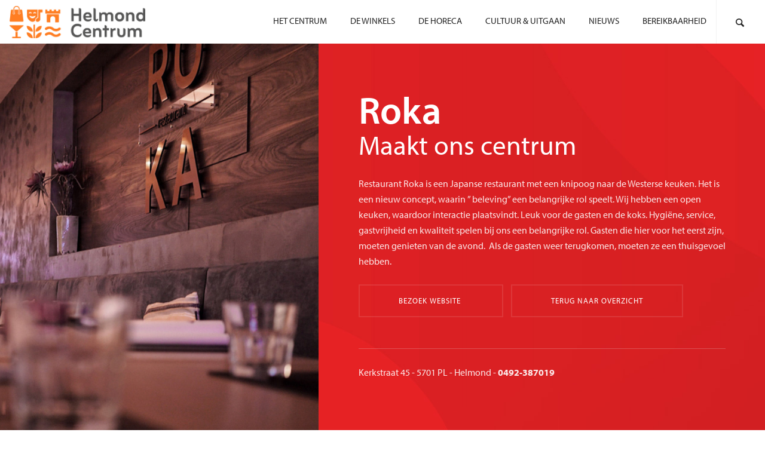

--- FILE ---
content_type: text/html; charset=UTF-8
request_url: https://www.helmondcentrum.nl/locaties/roka/
body_size: 9889
content:
<!doctype html>
<html lang="nl-NL">

<head>
	<meta charset="UTF-8">
	<meta name="viewport" content="width=device-width, initial-scale=1.0">
	<link rel="pingback" href="https://www.helmondcentrum.nl/xmlrpc.php" />
  <!-- typekit -->
<script>
  (function(d) {
    var config = {
      kitId: 'cib7zyx',
      scriptTimeout: 0,
      async: false
    },
    h=d.documentElement,t=setTimeout(function(){h.className=h.className.replace(/\bwf-loading\b/g,"")+" wf-inactive";},config.scriptTimeout),tk=d.createElement("script"),f=false,s=d.getElementsByTagName("script")[0],a;h.className+=" wf-loading";tk.src='https://use.typekit.net/'+config.kitId+'.js';tk.async=true;tk.onload=tk.onreadystatechange=function(){a=this.readyState;if(f||a&&a!="complete"&&a!="loaded")return;f=true;clearTimeout(t);try{Typekit.load(config)}catch(e){}};s.parentNode.insertBefore(tk,s)
  })(document);
</script>

<style type="text/css">.tk-cubano {font-family: "cubano",sans-serif;} </style>


  

	<meta name='robots' content='index, follow, max-image-preview:large, max-snippet:-1, max-video-preview:-1' />

	<!-- This site is optimized with the Yoast SEO plugin v26.6 - https://yoast.com/wordpress/plugins/seo/ -->
	<title>Roka - Helmond Centrum</title>
	<meta name="description" content="Restaurant Roka is een Japanse restaurant met een knipoog naar de Westerse keuken. Het is een nieuw concept, waarin ” beleving” een belangrijke rol speelt. Wij hebben een open keuken, waardoor interactie plaatsvindt. Leuk voor de gasten en de koks. Hygiëne, service, gastvrijheid en kwaliteit spelen bij ons een belangrijke rol. Gasten die hier voor het eerst zijn, moeten genieten van de avond.  Als de gasten weer terugkomen, moeten ze een thuisgevoel hebben." />
	<link rel="canonical" href="https://www.helmondcentrum.nl/locaties/roka/" />
	<meta property="og:locale" content="nl_NL" />
	<meta property="og:type" content="article" />
	<meta property="og:title" content="Roka - Helmond Centrum" />
	<meta property="og:description" content="Restaurant Roka is een Japanse restaurant met een knipoog naar de Westerse keuken. Het is een nieuw concept, waarin ” beleving” een belangrijke rol speelt. Wij hebben een open keuken, waardoor interactie plaatsvindt. Leuk voor de gasten en de koks. Hygiëne, service, gastvrijheid en kwaliteit spelen bij ons een belangrijke rol. Gasten die hier voor het eerst zijn, moeten genieten van de avond.  Als de gasten weer terugkomen, moeten ze een thuisgevoel hebben." />
	<meta property="og:url" content="https://www.helmondcentrum.nl/locaties/roka/" />
	<meta property="og:site_name" content="Helmond Centrum" />
	<meta property="article:publisher" content="https://www.facebook.com/CentrumHelmond/" />
	<meta property="article:modified_time" content="2017-03-22T16:14:47+00:00" />
	<meta name="twitter:card" content="summary_large_image" />
	<meta name="twitter:site" content="@CentrumHelmond" />
	<script type="application/ld+json" class="yoast-schema-graph">{"@context":"https://schema.org","@graph":[{"@type":"WebPage","@id":"https://www.helmondcentrum.nl/locaties/roka/","url":"https://www.helmondcentrum.nl/locaties/roka/","name":"Roka - Helmond Centrum","isPartOf":{"@id":"https://www.helmondcentrum.nl/#website"},"datePublished":"2017-01-11T15:22:47+00:00","dateModified":"2017-03-22T16:14:47+00:00","description":"Restaurant Roka is een Japanse restaurant met een knipoog naar de Westerse keuken. Het is een nieuw concept, waarin ” beleving” een belangrijke rol speelt. Wij hebben een open keuken, waardoor interactie plaatsvindt. Leuk voor de gasten en de koks. Hygiëne, service, gastvrijheid en kwaliteit spelen bij ons een belangrijke rol. Gasten die hier voor het eerst zijn, moeten genieten van de avond.  Als de gasten weer terugkomen, moeten ze een thuisgevoel hebben.","breadcrumb":{"@id":"https://www.helmondcentrum.nl/locaties/roka/#breadcrumb"},"inLanguage":"nl-NL","potentialAction":[{"@type":"ReadAction","target":["https://www.helmondcentrum.nl/locaties/roka/"]}]},{"@type":"BreadcrumbList","@id":"https://www.helmondcentrum.nl/locaties/roka/#breadcrumb","itemListElement":[{"@type":"ListItem","position":1,"name":"Home","item":"https://www.helmondcentrum.nl/"},{"@type":"ListItem","position":2,"name":"Locaties","item":"https://www.helmondcentrum.nl/locaties/"},{"@type":"ListItem","position":3,"name":"Roka"}]},{"@type":"WebSite","@id":"https://www.helmondcentrum.nl/#website","url":"https://www.helmondcentrum.nl/","name":"Helmond Centrum","description":"Winkelen - Horeca - Cultuur &amp; Uitgaan","publisher":{"@id":"https://www.helmondcentrum.nl/#organization"},"potentialAction":[{"@type":"SearchAction","target":{"@type":"EntryPoint","urlTemplate":"https://www.helmondcentrum.nl/?s={search_term_string}"},"query-input":{"@type":"PropertyValueSpecification","valueRequired":true,"valueName":"search_term_string"}}],"inLanguage":"nl-NL"},{"@type":"Organization","@id":"https://www.helmondcentrum.nl/#organization","name":"Helmond Centrum","url":"https://www.helmondcentrum.nl/","logo":{"@type":"ImageObject","inLanguage":"nl-NL","@id":"https://www.helmondcentrum.nl/#/schema/logo/image/","url":"https://www.helmondcentrum.nl/wp-content/uploads/2017/03/logo-helmond-centrum_new-1.png","contentUrl":"https://www.helmondcentrum.nl/wp-content/uploads/2017/03/logo-helmond-centrum_new-1.png","width":1100,"height":398,"caption":"Helmond Centrum"},"image":{"@id":"https://www.helmondcentrum.nl/#/schema/logo/image/"},"sameAs":["https://www.facebook.com/CentrumHelmond/","https://x.com/CentrumHelmond"]}]}</script>
	<!-- / Yoast SEO plugin. -->


<link rel='dns-prefetch' href='//maps.googleapis.com' />
<link rel='dns-prefetch' href='//fonts.googleapis.com' />
<link rel="alternate" type="application/rss+xml" title="Helmond Centrum &raquo; feed" href="https://www.helmondcentrum.nl/feed/" />
<link rel="alternate" type="application/rss+xml" title="Helmond Centrum &raquo; reacties feed" href="https://www.helmondcentrum.nl/comments/feed/" />
<link rel="alternate" type="application/rss+xml" title="Helmond Centrum &raquo; Roka reacties feed" href="https://www.helmondcentrum.nl/locaties/roka/feed/" />
<link rel="alternate" title="oEmbed (JSON)" type="application/json+oembed" href="https://www.helmondcentrum.nl/wp-json/oembed/1.0/embed?url=https%3A%2F%2Fwww.helmondcentrum.nl%2Flocaties%2Froka%2F" />
<link rel="alternate" title="oEmbed (XML)" type="text/xml+oembed" href="https://www.helmondcentrum.nl/wp-json/oembed/1.0/embed?url=https%3A%2F%2Fwww.helmondcentrum.nl%2Flocaties%2Froka%2F&#038;format=xml" />
<style id='wp-img-auto-sizes-contain-inline-css' type='text/css'>
img:is([sizes=auto i],[sizes^="auto," i]){contain-intrinsic-size:3000px 1500px}
/*# sourceURL=wp-img-auto-sizes-contain-inline-css */
</style>

<link rel='stylesheet' id='wp-block-library-css' href='https://www.helmondcentrum.nl/wp-includes/css/dist/block-library/style.min.css?ver=6.9' type='text/css' media='all' />
<style id='global-styles-inline-css' type='text/css'>
:root{--wp--preset--aspect-ratio--square: 1;--wp--preset--aspect-ratio--4-3: 4/3;--wp--preset--aspect-ratio--3-4: 3/4;--wp--preset--aspect-ratio--3-2: 3/2;--wp--preset--aspect-ratio--2-3: 2/3;--wp--preset--aspect-ratio--16-9: 16/9;--wp--preset--aspect-ratio--9-16: 9/16;--wp--preset--color--black: #000000;--wp--preset--color--cyan-bluish-gray: #abb8c3;--wp--preset--color--white: #ffffff;--wp--preset--color--pale-pink: #f78da7;--wp--preset--color--vivid-red: #cf2e2e;--wp--preset--color--luminous-vivid-orange: #ff6900;--wp--preset--color--luminous-vivid-amber: #fcb900;--wp--preset--color--light-green-cyan: #7bdcb5;--wp--preset--color--vivid-green-cyan: #00d084;--wp--preset--color--pale-cyan-blue: #8ed1fc;--wp--preset--color--vivid-cyan-blue: #0693e3;--wp--preset--color--vivid-purple: #9b51e0;--wp--preset--gradient--vivid-cyan-blue-to-vivid-purple: linear-gradient(135deg,rgb(6,147,227) 0%,rgb(155,81,224) 100%);--wp--preset--gradient--light-green-cyan-to-vivid-green-cyan: linear-gradient(135deg,rgb(122,220,180) 0%,rgb(0,208,130) 100%);--wp--preset--gradient--luminous-vivid-amber-to-luminous-vivid-orange: linear-gradient(135deg,rgb(252,185,0) 0%,rgb(255,105,0) 100%);--wp--preset--gradient--luminous-vivid-orange-to-vivid-red: linear-gradient(135deg,rgb(255,105,0) 0%,rgb(207,46,46) 100%);--wp--preset--gradient--very-light-gray-to-cyan-bluish-gray: linear-gradient(135deg,rgb(238,238,238) 0%,rgb(169,184,195) 100%);--wp--preset--gradient--cool-to-warm-spectrum: linear-gradient(135deg,rgb(74,234,220) 0%,rgb(151,120,209) 20%,rgb(207,42,186) 40%,rgb(238,44,130) 60%,rgb(251,105,98) 80%,rgb(254,248,76) 100%);--wp--preset--gradient--blush-light-purple: linear-gradient(135deg,rgb(255,206,236) 0%,rgb(152,150,240) 100%);--wp--preset--gradient--blush-bordeaux: linear-gradient(135deg,rgb(254,205,165) 0%,rgb(254,45,45) 50%,rgb(107,0,62) 100%);--wp--preset--gradient--luminous-dusk: linear-gradient(135deg,rgb(255,203,112) 0%,rgb(199,81,192) 50%,rgb(65,88,208) 100%);--wp--preset--gradient--pale-ocean: linear-gradient(135deg,rgb(255,245,203) 0%,rgb(182,227,212) 50%,rgb(51,167,181) 100%);--wp--preset--gradient--electric-grass: linear-gradient(135deg,rgb(202,248,128) 0%,rgb(113,206,126) 100%);--wp--preset--gradient--midnight: linear-gradient(135deg,rgb(2,3,129) 0%,rgb(40,116,252) 100%);--wp--preset--font-size--small: 13px;--wp--preset--font-size--medium: 20px;--wp--preset--font-size--large: 36px;--wp--preset--font-size--x-large: 42px;--wp--preset--spacing--20: 0.44rem;--wp--preset--spacing--30: 0.67rem;--wp--preset--spacing--40: 1rem;--wp--preset--spacing--50: 1.5rem;--wp--preset--spacing--60: 2.25rem;--wp--preset--spacing--70: 3.38rem;--wp--preset--spacing--80: 5.06rem;--wp--preset--shadow--natural: 6px 6px 9px rgba(0, 0, 0, 0.2);--wp--preset--shadow--deep: 12px 12px 50px rgba(0, 0, 0, 0.4);--wp--preset--shadow--sharp: 6px 6px 0px rgba(0, 0, 0, 0.2);--wp--preset--shadow--outlined: 6px 6px 0px -3px rgb(255, 255, 255), 6px 6px rgb(0, 0, 0);--wp--preset--shadow--crisp: 6px 6px 0px rgb(0, 0, 0);}:where(.is-layout-flex){gap: 0.5em;}:where(.is-layout-grid){gap: 0.5em;}body .is-layout-flex{display: flex;}.is-layout-flex{flex-wrap: wrap;align-items: center;}.is-layout-flex > :is(*, div){margin: 0;}body .is-layout-grid{display: grid;}.is-layout-grid > :is(*, div){margin: 0;}:where(.wp-block-columns.is-layout-flex){gap: 2em;}:where(.wp-block-columns.is-layout-grid){gap: 2em;}:where(.wp-block-post-template.is-layout-flex){gap: 1.25em;}:where(.wp-block-post-template.is-layout-grid){gap: 1.25em;}.has-black-color{color: var(--wp--preset--color--black) !important;}.has-cyan-bluish-gray-color{color: var(--wp--preset--color--cyan-bluish-gray) !important;}.has-white-color{color: var(--wp--preset--color--white) !important;}.has-pale-pink-color{color: var(--wp--preset--color--pale-pink) !important;}.has-vivid-red-color{color: var(--wp--preset--color--vivid-red) !important;}.has-luminous-vivid-orange-color{color: var(--wp--preset--color--luminous-vivid-orange) !important;}.has-luminous-vivid-amber-color{color: var(--wp--preset--color--luminous-vivid-amber) !important;}.has-light-green-cyan-color{color: var(--wp--preset--color--light-green-cyan) !important;}.has-vivid-green-cyan-color{color: var(--wp--preset--color--vivid-green-cyan) !important;}.has-pale-cyan-blue-color{color: var(--wp--preset--color--pale-cyan-blue) !important;}.has-vivid-cyan-blue-color{color: var(--wp--preset--color--vivid-cyan-blue) !important;}.has-vivid-purple-color{color: var(--wp--preset--color--vivid-purple) !important;}.has-black-background-color{background-color: var(--wp--preset--color--black) !important;}.has-cyan-bluish-gray-background-color{background-color: var(--wp--preset--color--cyan-bluish-gray) !important;}.has-white-background-color{background-color: var(--wp--preset--color--white) !important;}.has-pale-pink-background-color{background-color: var(--wp--preset--color--pale-pink) !important;}.has-vivid-red-background-color{background-color: var(--wp--preset--color--vivid-red) !important;}.has-luminous-vivid-orange-background-color{background-color: var(--wp--preset--color--luminous-vivid-orange) !important;}.has-luminous-vivid-amber-background-color{background-color: var(--wp--preset--color--luminous-vivid-amber) !important;}.has-light-green-cyan-background-color{background-color: var(--wp--preset--color--light-green-cyan) !important;}.has-vivid-green-cyan-background-color{background-color: var(--wp--preset--color--vivid-green-cyan) !important;}.has-pale-cyan-blue-background-color{background-color: var(--wp--preset--color--pale-cyan-blue) !important;}.has-vivid-cyan-blue-background-color{background-color: var(--wp--preset--color--vivid-cyan-blue) !important;}.has-vivid-purple-background-color{background-color: var(--wp--preset--color--vivid-purple) !important;}.has-black-border-color{border-color: var(--wp--preset--color--black) !important;}.has-cyan-bluish-gray-border-color{border-color: var(--wp--preset--color--cyan-bluish-gray) !important;}.has-white-border-color{border-color: var(--wp--preset--color--white) !important;}.has-pale-pink-border-color{border-color: var(--wp--preset--color--pale-pink) !important;}.has-vivid-red-border-color{border-color: var(--wp--preset--color--vivid-red) !important;}.has-luminous-vivid-orange-border-color{border-color: var(--wp--preset--color--luminous-vivid-orange) !important;}.has-luminous-vivid-amber-border-color{border-color: var(--wp--preset--color--luminous-vivid-amber) !important;}.has-light-green-cyan-border-color{border-color: var(--wp--preset--color--light-green-cyan) !important;}.has-vivid-green-cyan-border-color{border-color: var(--wp--preset--color--vivid-green-cyan) !important;}.has-pale-cyan-blue-border-color{border-color: var(--wp--preset--color--pale-cyan-blue) !important;}.has-vivid-cyan-blue-border-color{border-color: var(--wp--preset--color--vivid-cyan-blue) !important;}.has-vivid-purple-border-color{border-color: var(--wp--preset--color--vivid-purple) !important;}.has-vivid-cyan-blue-to-vivid-purple-gradient-background{background: var(--wp--preset--gradient--vivid-cyan-blue-to-vivid-purple) !important;}.has-light-green-cyan-to-vivid-green-cyan-gradient-background{background: var(--wp--preset--gradient--light-green-cyan-to-vivid-green-cyan) !important;}.has-luminous-vivid-amber-to-luminous-vivid-orange-gradient-background{background: var(--wp--preset--gradient--luminous-vivid-amber-to-luminous-vivid-orange) !important;}.has-luminous-vivid-orange-to-vivid-red-gradient-background{background: var(--wp--preset--gradient--luminous-vivid-orange-to-vivid-red) !important;}.has-very-light-gray-to-cyan-bluish-gray-gradient-background{background: var(--wp--preset--gradient--very-light-gray-to-cyan-bluish-gray) !important;}.has-cool-to-warm-spectrum-gradient-background{background: var(--wp--preset--gradient--cool-to-warm-spectrum) !important;}.has-blush-light-purple-gradient-background{background: var(--wp--preset--gradient--blush-light-purple) !important;}.has-blush-bordeaux-gradient-background{background: var(--wp--preset--gradient--blush-bordeaux) !important;}.has-luminous-dusk-gradient-background{background: var(--wp--preset--gradient--luminous-dusk) !important;}.has-pale-ocean-gradient-background{background: var(--wp--preset--gradient--pale-ocean) !important;}.has-electric-grass-gradient-background{background: var(--wp--preset--gradient--electric-grass) !important;}.has-midnight-gradient-background{background: var(--wp--preset--gradient--midnight) !important;}.has-small-font-size{font-size: var(--wp--preset--font-size--small) !important;}.has-medium-font-size{font-size: var(--wp--preset--font-size--medium) !important;}.has-large-font-size{font-size: var(--wp--preset--font-size--large) !important;}.has-x-large-font-size{font-size: var(--wp--preset--font-size--x-large) !important;}
/*# sourceURL=global-styles-inline-css */
</style>

<style id='classic-theme-styles-inline-css' type='text/css'>
/*! This file is auto-generated */
.wp-block-button__link{color:#fff;background-color:#32373c;border-radius:9999px;box-shadow:none;text-decoration:none;padding:calc(.667em + 2px) calc(1.333em + 2px);font-size:1.125em}.wp-block-file__button{background:#32373c;color:#fff;text-decoration:none}
/*# sourceURL=/wp-includes/css/classic-themes.min.css */
</style>
<link rel='stylesheet' id='contact-form-7-css' href='https://www.helmondcentrum.nl/wp-content/plugins/contact-form-7/includes/css/styles.css?ver=6.1.4' type='text/css' media='all' />
<link rel='stylesheet' id='ebor-google-font-css' href='//fonts.googleapis.com/css?family=Open+Sans%3A+400&#038;ver=1.0.0' type='text/css' media='all' />
<link rel='stylesheet' id='bootstrap-css' href='https://www.helmondcentrum.nl/wp-content/themes/helmondcentrum/style/css/bootstrap.css?ver=6.9' type='text/css' media='all' />
<link rel='stylesheet' id='ebor-fonts-css' href='https://www.helmondcentrum.nl/wp-content/themes/helmondcentrum/style/css/icons.css?ver=6.9' type='text/css' media='all' />
<link rel='stylesheet' id='ebor-plugins-css' href='https://www.helmondcentrum.nl/wp-content/themes/helmondcentrum/style/css/plugins.css?ver=6.9' type='text/css' media='all' />
<link rel='stylesheet' id='ebor-theme-styles-css' href='https://www.helmondcentrum.nl/wp-content/uploads/wp-less/helmondcentrum/style/css/theme-83483f8a28.css' type='text/css' media='all' />
<link rel='stylesheet' id='ebor-style-css' href='https://www.helmondcentrum.nl/wp-content/themes/helmond-centrum-child/style.css?ver=6.9' type='text/css' media='all' />
<style id='ebor-style-inline-css' type='text/css'>

				@media all and (min-width: 992px){
					.nav-float-right {
						float: right;
					}
					.nav-module:last-child {
						padding-right: 30px;
					}
				}
			
				@media all and (max-width: 1024px) {
				  .parallax > .background-image-holder,
				  .parallax .slides li > .background-image-holder {
				    top: 0 !important;
				    transform: none !important;
				    -webkit-transform: none !important;
				    height: 100%;
				  }
				}
			
/*# sourceURL=ebor-style-inline-css */
</style>
<script type="text/javascript" src="https://www.helmondcentrum.nl/wp-includes/js/jquery/jquery.min.js?ver=3.7.1" id="jquery-core-js"></script>
<script type="text/javascript" src="https://www.helmondcentrum.nl/wp-includes/js/jquery/jquery-migrate.min.js?ver=3.4.1" id="jquery-migrate-js"></script>
<script type="text/javascript" src="https://www.helmondcentrum.nl/wp-content/themes/helmond-centrum-child/style/js/lazy-sizes/lazysizes.min.js?ver=1.1" id="my_lazysizes_script-js"></script>
<link rel="https://api.w.org/" href="https://www.helmondcentrum.nl/wp-json/" /><link rel="EditURI" type="application/rsd+xml" title="RSD" href="https://www.helmondcentrum.nl/xmlrpc.php?rsd" />
<meta name="generator" content="WordPress 6.9" />
<link rel='shortlink' href='https://www.helmondcentrum.nl/?p=2733' />
<style type="text/css">

		#adminmenu li a:focus div.wp-menu-image:before, #adminmenu li.opensub div.wp-menu-image:before, #adminmenu li:hover div.wp-menu-image:before{			color:#ffffff!important;		}		#wpadminbar #wp-admin-bar-wp-logo>.ab-item .ab-icon:before{		    content: url(https://www.helmondcentrum.nl/wp-content/mu-plugins/buro7-admin-color-schemes/favicon.png);		}		#wpadminbar .ab-top-menu>li.hover>.ab-item, #wpadminbar .ab-top-menu>li:hover>.ab-item, #wpadminbar .ab-top-menu>li>.ab-item:focus, #wpadminbar.nojq .quicklinks .ab-top-menu>li>.ab-item:focus{			color:#76d750!important;		}		#wpadminbar .quickliks .menupop ul li a:focus, #wpadminbar .quicklinks .menupop ul li a:focus strong, #wpadminbar .quicklinks .menupop ul li a:hover, #wpadminbar .quicklinks .menupop ul li a:hover strong, #wpadminbar .quicklinks .menupop.hover ul li a:focus, #wpadminbar .quicklinks .menupop.hover ul li a:hover, #wpadminbar li #adminbarsearch.adminbar-focused:before, #wpadminbar li .ab-item:focus:before, #wpadminbar li a:focus .ab-icon:before, #wpadminbar li.hover .ab-icon:before, #wpadminbar li.hover .ab-item:before, #wpadminbar li:hover #adminbarsearch:before, #wpadminbar li:hover .ab-icon:before, #wpadminbar li:hover .ab-item:before, #wpadminbar.nojs .quicklinks .menupop:hover ul li a:focus, #wpadminbar.nojs .quicklinks .menupop:hover ul li a:hover{			color:#76d750!important;		}		#wpadminbar>#wp-toolbar a:focus span.ab-label, #wpadminbar>#wp-toolbar li.hover span.ab-label, #wpadminbar>#wp-toolbar li:hover span.ab-label{			color:#76d750!important;		}	 .login .message{			border-left:4px solid #76d750!important;		}		.wp-core-ui .button-primary{			background:#76d750!important;			border:none!important;			border-radius:none!important;			-webkit-border-radius:0px!important;			box-shadow:none!important;			text-shadow: none!important;			-webkit-transition: all 0.2s ease-in-out;			-moz-transition: all 0.2s ease-in-out;			-o-transition: all 0.2s ease-in-out;			transition: all 0.2s ease-in-out;		}		.wp-core-ui .button-primary-disabled, .wp-core-ui .button-primary.disabled, .wp-core-ui .button-primary:disabled, .wp-core-ui .button-primary[disabled]{			background:#00a32a!important;			color:#76d750!important;		}		.wp-core-ui .button-primary.focus, .wp-core-ui .button-primary.hover, .wp-core-ui .button-primary:focus, .wp-core-ui .button-primary:hover{			background:#00a32a!important;		}		.login #backtoblog a:hover, .login #nav a:hover, .login h1 a:hover{			color:#76d750;		}		.login h1 a {		  background-image: url(https://www.helmondcentrum.nl/wp-content/mu-plugins/buro7-admin-color-schemes/buro7-login.png)!important;      background-size: 100%!important;      width: 100%!important; margin-top: 100px!important; margin-bottom: 50px!important;   }

	 </style><script async src="https://www.googletagmanager.com/gtag/js?id=UA-96111555-1"></script>
<script>
  window.dataLayer = window.dataLayer || [];
  function gtag(){dataLayer.push(arguments);}
  gtag('js', new Date());

  gtag('config', 'UA-96111555-1', { 'anonymize_ip': true }); // AVG wetgeving IP adres maskeren: AAN   
</script><style type="text/css">.recentcomments a{display:inline !important;padding:0 !important;margin:0 !important;}</style><link rel="icon" href="https://www.helmondcentrum.nl/wp-content/uploads/2025/10/cropped-Ontwerp-zonder-titel-4-32x32.png" sizes="32x32" />
<link rel="icon" href="https://www.helmondcentrum.nl/wp-content/uploads/2025/10/cropped-Ontwerp-zonder-titel-4-192x192.png" sizes="192x192" />
<link rel="apple-touch-icon" href="https://www.helmondcentrum.nl/wp-content/uploads/2025/10/cropped-Ontwerp-zonder-titel-4-180x180.png" />
<meta name="msapplication-TileImage" content="https://www.helmondcentrum.nl/wp-content/uploads/2025/10/cropped-Ontwerp-zonder-titel-4-270x270.png" />
</head>

<body class="wp-singular locaties-template-default single single-locaties postid-2733 wp-theme-helmondcentrum wp-child-theme-helmond-centrum-child theme--square scroll-assist no-page-loader">

<a href="#" id="top"></a>

<div class="pillar-loader"></div>


<div class="modal-container search-modal" data-modal-id="search-form">
	<div class="modal-content bg-white imagebg" data-width="100%" data-height="100%">
		<div class="pos-vertical-center clearfix">
			<div class="col-md-6 col-md-offset-3 col-sm-8 col-sm-offset-2 text-center">
				<form class="search-form" method="get" id="searchform" action="https://www.helmondcentrum.nl/">
	<div class="input-with-icon">
		<i class="icon-Magnifi-Glass2"></i>
		<input type="text" id="s2" class="mb0" name="s" placeholder="Typ hier…" />
	</div>
</form>			</div>
		</div>
	</div><!--end of modal-content-->
</div><!--end of modal-container-->
<nav class="transition--fade">
	
    <div class="nav-bar" data-fixed-at="200">
    	<div class="nav-inner">
    	
	    	
<div class="nav-module logo-module left">
    <a href="https://www.helmondcentrum.nl/">
    	<img class="logo logo-dark" alt="logo" src="https://www.helmondcentrum.nl/wp-content/uploads/2025/10/HelmondCentrum_Logo_Kleur.jpg" />
    	<img class="logo logo-light" alt="logo" src="" />
    </a>
</div>	        
	        <div class="nav-float-right">
	        
		        <div class="nav-module menu-module left">
		            <ul id="menu-hoofd-menu" class="menu"><li id="menu-item-1730" class="menu-item menu-item-type-post_type menu-item-object-page menu-item-1730"><a href="https://www.helmondcentrum.nl/helmond-centrum/">Het Centrum</a></li>
<li id="menu-item-3180" class="menu-item menu-item-type-taxonomy menu-item-object-locatie_categorie menu-item-3180"><a href="https://www.helmondcentrum.nl/locatie/winkel/">De Winkels</a></li>
<li id="menu-item-3179" class="menu-item menu-item-type-taxonomy menu-item-object-locatie_categorie current-locaties-ancestor current-menu-parent current-locaties-parent menu-item-3179"><a href="https://www.helmondcentrum.nl/locatie/horeca/">De Horeca</a></li>
<li id="menu-item-3185" class="menu-item menu-item-type-taxonomy menu-item-object-locatie_categorie menu-item-3185"><a href="https://www.helmondcentrum.nl/locatie/cultuur-uitgaan/">Cultuur &amp; Uitgaan</a></li>
<li id="menu-item-1833" class="menu-item menu-item-type-post_type menu-item-object-page menu-item-1833"><a href="https://www.helmondcentrum.nl/nieuws/">Nieuws</a></li>
<li id="menu-item-1934" class="menu-item menu-item-type-post_type menu-item-object-page menu-item-1934"><a href="https://www.helmondcentrum.nl/bereikbaarheid/">Bereikbaarheid</a></li>
</ul>		        </div><!--end nav module-->
		        
		        	<div class="nav-module right">
		<a href="#" class="nav-function modal-trigger" data-modal-id="search-form">
			<i class="interface-search icon icon--sm"></i>
			<span>Zoeken</span>
		</a>
	</div>
	        
	        </div>
        
        </div>
    </div><!--end nav bar-->
    
    <div class="nav-mobile-toggle visible-sm visible-xs">
        <i class="icon-Align-Right pillar--icon icon--sm"></i>
    </div>

</nav>





<!--<h4>AccessoiresBeddengoedBioscoopBioscoopBloemenBoekenBoekhandelCaféCafetariaCitymarketingCultuur &amp; UitgaanDecoratieDelicatessenzaakDiversenDiversenDrankwinkelDrogistElektronicaFotografieHorecaHotelHuishoudelijke artikelenIjssalonInformatieJuwelierKapsalonKerkKledingKunstLunchroomMeubelsMuseumMuziekMuziekwinkelNagelstudioOndermodeOpticienParfumeriePersoonlijke verzorgingPopzaalReizenRestaurantSchoenenSieradenSpeelgoedSportTattoo artistTheaterUitzendbureauVerlichtingVersVintageWinkelsZoetwaren Sector</h4>    -->






<div class="main-container">



            <section class="height-100 cover cover-2">
                <div class="col-md-5 col-sm-5">
                    <div class="background-image-holder ">

                  
                	<img src="https://www.helmondcentrum.nl/wp-content/uploads/2017/01/roka-staand_1200x1580_acf_cropped.jpg" alt="" />

                  
                    </div>
                </div>
                <div class="col-md-7 col-sm-7 imagebg text-center bg--image--detailPage">
                    <div class="pos-vertical-center" style="padding-left: 4vw; padding-right: 4vw;">
                        <h1 class="mb0">Roka </h1><h2 style="font-weight: 300;">Maakt ons centrum</h2>
                        <p>
                       				Restaurant Roka is een Japanse restaurant met een knipoog naar de Westerse keuken. Het is een nieuw concept, waarin ” beleving” een belangrijke rol speelt. Wij hebben een open keuken, waardoor interactie plaatsvindt. Leuk voor de gasten en de koks. Hygiëne, service, gastvrijheid en kwaliteit spelen bij ons een belangrijke rol. Gasten die hier voor het eerst zijn, moeten genieten van de avond.  Als de gasten weer terugkomen, moeten ze een thuisgevoel hebben.                     </p>



                        <a class="btn btn--lg mb--1 mt0 mr-xs-0" style="margin-right: 10px; " href="http://www.restaurantroka.nl/" target="_blank">
                                <span class="btn__text">
                                    Bezoek website&nbsp;
                                </span>
                            </a>



                                                            
                            <a class="btn btn--lg mb--1 mt0" style="margin-left: 0px;" href="/locatie/horeca/" >
                                <span class="btn__text">
                                    Terug naar overzicht
                                </span>
                            </a>



                            <hr class="fade-3-4">

                            <p>
                            <span>Kerkstraat 45 - 5701 PL - Helmond - <b>0492-387019</b></span>
                            </p>


                        <br><br>
                      <div class="col-md-3  col-md-push-9 ">
                                                                                </div>
                    </div>








              <!--      <div class="col-sm-12 text-center pos-absolute pos-bottom">
                        <ul class="social-list">
                            <li>
                                <a href="#">
                                    <i class="socicon-twitter"></i>
                                </a>
                            </li>
                            <li>
                                <a href="#">
                                    <i class="socicon-dribbble"></i>
                                </a>
                            </li>
                            <li>
                                <a href="#">
                                    <i class="socicon-vimeo"></i>
                                </a>
                            </li>
                            <li>
                                <a href="#">
                                    <i class="socicon-instagram"></i>
                                </a>
                            </li>
                        </ul>
                    </div>-->




                </div>


            </section>

            <section  class="p0">

            						<div class="acf-map" data-marker-title="Marker" data-map-style="[{&quot;featureType&quot;:&quot;landscape&quot;,&quot;stylers&quot;:[{&quot;hue&quot;:&quot;#FFBB00&quot;},{&quot;saturation&quot;:43.400000000000006},{&quot;lightness&quot;:37.599999999999994},{&quot;gamma&quot;:1}]},{&quot;featureType&quot;:&quot;road.highway&quot;,&quot;stylers&quot;:[{&quot;hue&quot;:&quot;#FFC200&quot;},{&quot;saturation&quot;:-61.8},{&quot;lightness&quot;:45.599999999999994},{&quot;gamma&quot;:1}]},{&quot;featureType&quot;:&quot;road.arterial&quot;,&quot;stylers&quot;:[{&quot;hue&quot;:&quot;#FF0300&quot;},{&quot;saturation&quot;:-100},{&quot;lightness&quot;:51.19999999999999},{&quot;gamma&quot;:1}]},{&quot;featureType&quot;:&quot;road.local&quot;,&quot;stylers&quot;:[{&quot;hue&quot;:&quot;#FF0300&quot;},{&quot;saturation&quot;:-100},{&quot;lightness&quot;:52},{&quot;gamma&quot;:1}]},{&quot;featureType&quot;:&quot;water&quot;,&quot;stylers&quot;:[{&quot;hue&quot;:&quot;#0078FF&quot;},{&quot;saturation&quot;:-13.200000000000003},{&quot;lightness&quot;:2.4000000000000057},{&quot;gamma&quot;:1}]},{&quot;featureType&quot;:&quot;poi&quot;,&quot;stylers&quot;:[{&quot;hue&quot;:&quot;#00FF6A&quot;},{&quot;saturation&quot;:-1.0989010989011234},{&quot;lightness&quot;:11.200000000000017},{&quot;gamma&quot;:1}]}]">
							<div class="marker" data-lat="51.4784540" data-lng="5.6557706" ></div>
						</div>




            </section>




</div>






<!--<h5 class="text-center">Related projects</h5> -->

<section class="wide-grid pb0 pt0">
	<div class="masonry">
	
		<div class="masonry__container masonry--animate">
			<!--begin item-->
<div class="col-md-2 col-sm-6 masonry__item" data-masonry-filter="">

  <!--<div class="masonry__filters text-center" data-filter-all-text="Alle"></div>  -->

  <a href="https://www.helmondcentrum.nl/locaties/cafe-de-kei/">
    <div class="portfolio-item portfolio-item-1 text-center">
      <img src="https://www.helmondcentrum.nl/wp-content/uploads/2017/01/cafe-de-kei_800x533_acf_cropped.jpg" alt="" />

      <h5>Café de Kei</h5>      <span><em></em></span>
    </div>
  </a>
</div>
<!--end item-->


<!--begin item-->
<div class="col-md-2 col-sm-6 masonry__item" data-masonry-filter="">

  <!--<div class="masonry__filters text-center" data-filter-all-text="Alle"></div>  -->

  <a href="https://www.helmondcentrum.nl/locaties/the-wine-bar-by-bobbys/">
    <div class="portfolio-item portfolio-item-1 text-center">
      <img src="https://www.helmondcentrum.nl/wp-content/uploads/2023/06/winebar-scaled_800x533_acf_cropped.jpg" alt="" />

      <h5>The Wine Bar &#8211; By Bobby&#8217;s</h5>      <span><em></em></span>
    </div>
  </a>
</div>
<!--end item-->


<!--begin item-->
<div class="col-md-2 col-sm-6 masonry__item" data-masonry-filter="">

  <!--<div class="masonry__filters text-center" data-filter-all-text="Alle"></div>  -->

  <a href="https://www.helmondcentrum.nl/locaties/loro-blonyo/">
    <div class="portfolio-item portfolio-item-1 text-center">
      <img src="https://www.helmondcentrum.nl/wp-content/uploads/2018/11/Loro-Blonyo_800x533_acf_cropped.jpg" alt="" />

      <h5>Loro Blonyo</h5>      <span><em></em></span>
    </div>
  </a>
</div>
<!--end item-->


<!--begin item-->
<div class="col-md-2 col-sm-6 masonry__item" data-masonry-filter="">

  <!--<div class="masonry__filters text-center" data-filter-all-text="Alle"></div>  -->

  <a href="https://www.helmondcentrum.nl/locaties/t-zusje/">
    <div class="portfolio-item portfolio-item-1 text-center">
      <img src="https://www.helmondcentrum.nl/wp-content/uploads/2017/10/Zusje_800x533_acf_cropped.jpg" alt="" />

      <h5>&#8217;t Zusje</h5>      <span><em></em></span>
    </div>
  </a>
</div>
<!--end item-->


<!--begin item-->
<div class="col-md-2 col-sm-6 masonry__item" data-masonry-filter="">

  <!--<div class="masonry__filters text-center" data-filter-all-text="Alle"></div>  -->

  <a href="https://www.helmondcentrum.nl/locaties/el-olivo/">
    <div class="portfolio-item portfolio-item-1 text-center">
      <img src="https://www.helmondcentrum.nl/wp-content/uploads/2022/12/El-Olivio-Helmond_800x533_acf_cropped-1.jpg" alt="" />

      <h5>El Olivo</h5>      <span><em></em></span>
    </div>
  </a>
</div>
<!--end item-->


<!--begin item-->
<div class="col-md-2 col-sm-6 masonry__item" data-masonry-filter="">

  <!--<div class="masonry__filters text-center" data-filter-all-text="Alle"></div>  -->

  <a href="https://www.helmondcentrum.nl/locaties/atlas-bar/">
    <div class="portfolio-item portfolio-item-1 text-center">
      <img src="https://www.helmondcentrum.nl/wp-content/uploads/2017/06/atlas-bar_800x533_acf_cropped.jpg" alt="" />

      <h5>Atlas-bar</h5>      <span><em></em></span>
    </div>
  </a>
</div>
<!--end item-->


		</div>
		
	</div>
</section>
<footer class="bg--dark footer-1 text-center-xs">
	<div class="container">
	
		<div class="row">
	<div class="col-md-3 col-sm-6"><div id="text-4" class="widget widget_text sidebar__element">			<div class="textwidget"><img alt="logo" style="max-width: 70%;" class="logo" src="/wp-content/themes/helmond-centrum-child/style/img/logo-helmond-centrum-horizontaal-white.png">
<p><em>Stad sinds 1232</em>                        </p>

</div>
		</div></div><div class="col-md-3 col-sm-6">
		<div id="recent-posts-7" class="widget widget_recent_entries sidebar__element">
		<h6 class="widget-title">Recente berichten</h6>
		<ul>
											<li>
					<a href="https://www.helmondcentrum.nl/carnaval-vier-je-in-helmond/">Carnaval vier je in Helmond!</a>
									</li>
											<li>
					<a href="https://www.helmondcentrum.nl/betoverende-dagen-in-het-winterkasteel-helmond/">Betoverende dagen in het Winterkasteel Helmond</a>
									</li>
											<li>
					<a href="https://www.helmondcentrum.nl/evenementenkalender-helmond-centrum-2025-%f0%9f%8c%9e%f0%9f%8e%b6/">Evenementenkalender Helmond Centrum 2025🌞</a>
									</li>
					</ul>

		</div></div><div class="col-md-3 col-sm-6"><div id="nav_menu-5" class="widget widget_nav_menu sidebar__element"><h6 class="widget-title">Direct naar</h6><div class="menu-footer-menu-container"><ul id="menu-footer-menu" class="menu"><li id="menu-item-1852" class="menu-item menu-item-type-post_type menu-item-object-page menu-item-1852"><a href="https://www.helmondcentrum.nl/helmond-centrum/">Het Centrum</a></li>
<li id="menu-item-3261" class="menu-item menu-item-type-taxonomy menu-item-object-locatie_categorie menu-item-3261"><a href="https://www.helmondcentrum.nl/locatie/winkel/">De Winkels</a></li>
<li id="menu-item-3262" class="menu-item menu-item-type-taxonomy menu-item-object-locatie_categorie current-locaties-ancestor current-menu-parent current-locaties-parent menu-item-3262"><a href="https://www.helmondcentrum.nl/locatie/horeca/">De Horeca</a></li>
<li id="menu-item-3263" class="menu-item menu-item-type-taxonomy menu-item-object-locatie_categorie menu-item-3263"><a href="https://www.helmondcentrum.nl/locatie/cultuur-uitgaan/">Cultuur &amp; Uitgaan</a></li>
<li id="menu-item-2809" class="menu-item menu-item-type-post_type menu-item-object-page menu-item-2809"><a href="https://www.helmondcentrum.nl/nieuws/">Nieuws</a></li>
<li id="menu-item-1933" class="menu-item menu-item-type-post_type menu-item-object-page menu-item-1933"><a href="https://www.helmondcentrum.nl/bereikbaarheid/">Bereikbaarheid</a></li>
<li id="menu-item-4979" class="menu-item menu-item-type-post_type menu-item-object-page menu-item-4979"><a href="https://www.helmondcentrum.nl/evenementen/">Agenda</a></li>
</ul></div></div></div><div class="col-md-3 col-sm-6"><div id="custom_html-3" class="widget_text widget widget_custom_html sidebar__element"><h6 class="widget-title">Contactgegevens</h6><div class="textwidget custom-html-widget">Veestraat 33<br>
5701 RB Helmond<br>
<a href="mailto:info@helmondcentrum.nl">info@helmondcentrum.nl</a>    
</div></div></div><div class="clear"></div></div>		
		<div class="row footer__lower text-center-xs">
		
			<div class="col-sm-12">
				<hr>
			</div>
			
			<div class="col-sm-6">
				<span class="type--fine-print">
					<a href="/locatie/winkel">winkelen helmond centrum</a> - <a href="/bereikbaarheid">parkeren helmond centrum</a> -<a href="/locatie/cultuur- uitgaan/"> uitgaan helmond centrum</a> -
 Realisatie: <a href="https://www.buro7.nl">Buro 7</a>				</span>
			</div>
			
			<div class="col-sm-6 text-right text-center-xs">
				<ul class="social-list">
					<li>
									      <a href="https://www.instagram.com/helmondcentrum/" target="_blank">
										      <i class="socicon-instagram"></i>
									      </a>
									  </li><li>
									      <a href="https://nl-nl.facebook.com/CentrumHelmond/" target="_blank">
										      <i class="socicon-facebook"></i>
									      </a>
									  </li>				</ul>
			</div>
		
		</div>
	
	</div>
</footer> </div>

<script type="speculationrules">
{"prefetch":[{"source":"document","where":{"and":[{"href_matches":"/*"},{"not":{"href_matches":["/wp-*.php","/wp-admin/*","/wp-content/uploads/*","/wp-content/*","/wp-content/plugins/*","/wp-content/themes/helmond-centrum-child/*","/wp-content/themes/helmondcentrum/*","/*\\?(.+)"]}},{"not":{"selector_matches":"a[rel~=\"nofollow\"]"}},{"not":{"selector_matches":".no-prefetch, .no-prefetch a"}}]},"eagerness":"conservative"}]}
</script>
<script type="text/javascript" id="hot_random_image_header-js-after">
/* <![CDATA[ */
const hot_random_image_cover = "https://www.helmondcentrum.nl/wp-content/plugins/hot-random-image/images/hot_random_image.png";
//# sourceURL=hot_random_image_header-js-after
/* ]]> */
</script>
<script type="text/javascript" src="https://www.helmondcentrum.nl/wp-includes/js/dist/hooks.min.js?ver=dd5603f07f9220ed27f1" id="wp-hooks-js"></script>
<script type="text/javascript" src="https://www.helmondcentrum.nl/wp-includes/js/dist/i18n.min.js?ver=c26c3dc7bed366793375" id="wp-i18n-js"></script>
<script type="text/javascript" id="wp-i18n-js-after">
/* <![CDATA[ */
wp.i18n.setLocaleData( { 'text direction\u0004ltr': [ 'ltr' ] } );
//# sourceURL=wp-i18n-js-after
/* ]]> */
</script>
<script type="text/javascript" src="https://www.helmondcentrum.nl/wp-content/plugins/contact-form-7/includes/swv/js/index.js?ver=6.1.4" id="swv-js"></script>
<script type="text/javascript" id="contact-form-7-js-translations">
/* <![CDATA[ */
( function( domain, translations ) {
	var localeData = translations.locale_data[ domain ] || translations.locale_data.messages;
	localeData[""].domain = domain;
	wp.i18n.setLocaleData( localeData, domain );
} )( "contact-form-7", {"translation-revision-date":"2025-11-30 09:13:36+0000","generator":"GlotPress\/4.0.3","domain":"messages","locale_data":{"messages":{"":{"domain":"messages","plural-forms":"nplurals=2; plural=n != 1;","lang":"nl"},"This contact form is placed in the wrong place.":["Dit contactformulier staat op de verkeerde plek."],"Error:":["Fout:"]}},"comment":{"reference":"includes\/js\/index.js"}} );
//# sourceURL=contact-form-7-js-translations
/* ]]> */
</script>
<script type="text/javascript" id="contact-form-7-js-before">
/* <![CDATA[ */
var wpcf7 = {
    "api": {
        "root": "https:\/\/www.helmondcentrum.nl\/wp-json\/",
        "namespace": "contact-form-7\/v1"
    },
    "cached": 1
};
//# sourceURL=contact-form-7-js-before
/* ]]> */
</script>
<script type="text/javascript" src="https://www.helmondcentrum.nl/wp-content/plugins/contact-form-7/includes/js/index.js?ver=6.1.4" id="contact-form-7-js"></script>
<script type="text/javascript" src="https://maps.googleapis.com/maps/api/js?key=AIzaSyAAZwDyjCrNplPmuNMJgT3FWnHsCW9rgOs&amp;ver=3" id="google-map-js"></script>
<script type="text/javascript" src="https://www.helmondcentrum.nl/wp-content/themes/helmond-centrum-child/style/js/google-maps.js?ver=0.1" id="google-map-init-js"></script>
<script type="text/javascript" src="https://www.helmondcentrum.nl/wp-content/themes/helmondcentrum/style/js/plugins.js?ver=6.9" id="ebor-plugins-js"></script>
<script type="text/javascript" src="https://www.helmondcentrum.nl/wp-content/themes/helmondcentrum/style/js/scripts.js?ver=6.9" id="ebor-scripts-js"></script>


<script>


/**
 * Sorteer de mansonry filter list op alfabetische volgorde
 */
function sortFilterList() {

  /**
   * Vergelijk het data attribuut van beide elementen
  	 * en geef een waarde terug:
  	 * -1 als A voor B gesorteerd moet worden
  	 *  0 als A en B gelijk zijn
  	 *  1 als A na B gesorteerd moet worden
  	 *
  	 * Als het data attribuut de waarde '*' heeft is dit het 'Alle' filter:
  	 * dit moet altijd vooraan in de lijst staan.
   */
  var SortByDataAttr = function( a, b ) {

    var a_filter = jQuery( a ).attr( 'data-masonry-filter' ),
      b_filter = jQuery( b ).attr( 'data-masonry-filter' );

    if ( a_filter == '*' ) 		{ return -1; }
    else if ( b_filter == '*' ) { return 1; }
    else 						{ return a_filter.localeCompare( b_filter ); }
  }

  var list = jQuery( '.masonry__filters li' ).get();
  list.sort( SortByDataAttr );
  for ( var i = 0; i < list.length; i++ ) {

    list[i].parentNode.appendChild( list[i] );
  }
}



function init() {     

  // Sorteer de filter items op alfabetisch volgorde
 sortFilterList();

}
window.onload = init;
</script>









</body>
</html>

<!-- Page cached by LiteSpeed Cache 7.6.2 on 2026-01-13 13:35:52 -->

--- FILE ---
content_type: text/css
request_url: https://www.helmondcentrum.nl/wp-content/themes/helmond-centrum-child/style.css?ver=6.9
body_size: 3276
content:
/*
Theme Name: Helmond Centrum Child Theme
Theme URI:
Description: De omschrijving van Sander
Author: Buro 7
Author URI: http://www.buro7.nl
Template: helmondcentrum
Version: 1.0.0
*/

@import url('../helmondcentrum/style.css');





/*!---------- Typografie ----------*/

body {
background: #ffffff!important;
  font-size: 1em;
  line-height: 1.625em;
  -webkit-font-smoothing: antialiased;
  -moz-osx-font-smoothing: grayscale;
  font-family: 'myriad-pro', 'Helvetica', 'Arial', sans-serif;
  color: #767676;
  font-weight: 400;
}

h1, h2, h3, h4, h5, h6, .h1, .h2, .h3, .h4, .h5, .h6 {font-weight: 600; font-family: 'myriad-pro', 'Helvetica', 'Arial', sans-serif; }
.menu > li {font-size: 14px; letter-spacing: 0px; font-family: 'myriad-pro', 'Helvetica', 'Arial', sans-serif; }

/*!---------- Nav bar ----------*/

.nav-bar {
    padding-right: 0;
    box-shadow: none;
}

/*!---------- Backgrounds Main Container ----------*/

.bg--circles-grey {
 background-image:  url(style/img/bg-cirkels-grey.jpg);
 background-attachment:  fixed;
}

.bg--circles-red {
 background-image:  url(style/img/bg-cirkels-red.jpg);
 background-attachment:  fixed;
}

.bg--image--detailPage{
  background-image:  url(style/img/bg-image-detail-page.jpg);
   background-attachment:  static;
}

/*!---------- Zoekopdracht modal ----------*/

.modal-container:before {
    /*background: rgba(227, 14, 19, 0.9);
    content: '';*/
}

/*!---------- Button ----------*/

.btn.btn--success {
    background:  rgba(227, 14, 19, 1);
    border-color: rgba(227, 14, 19, 1);
}

/*!---------- Tabs ----------*/

.tabs-5 .tabs li:not(.active) .tab__title {
    background:   #E0E0E0;
}


/*!---------- Static Hompage ----------*/


/* borders */

/*.staticFrontpage .masonry__item:before{
content: '';
position: absolute;
left: -0.33333px;
top: -0.33333px;
width: 100%;
height: 100%;
border: 2.333px solid white;
z-index: 99999;
pointer-events:  none;
}*/

/*.staticFrontpage .masonry__item:before{
content: '';
position: absolute;
left: -0.33333px;
top: -0.33333px;
width: 100%;
height: 100%;
border: 2.333px solid white;
z-index: 99999;
pointer-events:  none;
}*/

.staticFrontpage .masonry__item {

	position: absolute;
	clip: rect(4px, 1200px, 1200px, 4px);
}

.hover-element h1{
  font-size: 3.5vw;
}

.hover-element__initial:before{
}

.wide-grid .masonry__container {
    background: none;
}


/* bootstrap override omdat het masonry css d width by xs op 98% zet. FRONTPAGE */

@media all and (max-width: 768px) {

.staticFrontpage .masonry__item.col-xs-12 {
  width: 100%!important;
  margin-left: 0px!important;
}
.staticFrontpage .masonry__item.col-xs-11 {
  width: 91.66666667%!important;
  margin-left: 0px!important;
}
.staticFrontpage .masonry__item.col-xs-10 {
  width: 83.33333333%!important;
  margin-left: 0px!important;
}
.staticFrontpage .masonry__item.col-xs-9 {
  width: 75%!important;
  margin-left: 0px!important;
}
.staticFrontpage .masonry__item.col-xs-8 {
  width: 66.66666667%!important;
  margin-left: 0px!important;
}
.staticFrontpage .masonry__item.col-xs-7 {
  width: 58.33333333%!important;
  margin-left: 0px!important;
}

.staticFrontpage .masonry__item.col-xs-6 {
  width: 50%!important;
  margin-left: 0px!important;
}

.staticFrontpage .masonry__item.col-xs-5 {
  width: 41.66666667%!important;
  margin-left: 0px!important;
}
.staticFrontpage .masonry__item.col-xs-4 {
  width: 33.33333333%!important;
  margin-left: 0px!important;
}
.staticFrontpage .masonry__item.col-xs-3 {
  width: 25%!important;
  margin-left: 0px!important;
}
.staticFrontpage .masonry__item.col-xs-2 {
  width: 16.66666667%!important;
  margin-left: 0px!important;
}
}


/* bootstrap override omdat het masonry css d width by xs op 98% zet. PORTFOLIO */

@media all and (max-width: 768px) {

.masonry__container .masonry__item.col-xs-12 {
  width: 100%!important;
  margin-left: 0px!important;
}
.masonry__container .masonry__item.col-xs-11 {
  width: 91.66666667%!important;
  margin-left: 0px!important;
}
.masonry__container .masonry__item.col-xs-10 {
  width: 83.33333333%!important;
  margin-left: 0px!important;
}
.masonry__container .masonry__item.col-xs-9 {
  width: 75%!important;
  margin-left: 0px!important;
}
.masonry__container .masonry__item.col-xs-8 {
  width: 66.66666667%!important;
  margin-left: 0px!important;
}
.masonry__container .masonry__item.col-xs-7 {
  width: 58.33333333%!important;
  margin-left: 0px!important;
}

.masonry__container .masonry__item.col-xs-6 {
  width: 50%!important;
  margin-left: 0px!important;
}

.masonry__container .masonry__item.col-xs-5 {
  width: 41.66666667%!important;
  margin-left: 0px!important;
}
.masonry__container .masonry__item.col-xs-4 {
  width: 33.33333333%!important;
  margin-left: 0px!important;
}
.masonry__container .masonry__item.col-xs-3 {
  width: 25%!important;
  margin-left: 0px!important;
}
.masonry__container .masonry__item.col-xs-2 {
  width: 16.66666667%!important;
  margin-left: 0px!important;
}
}

/* small mobile weergave - geen afbeeldingen */

/*@media all and (max-width: 520px) {
  .masonry__container .masonry__item img {
    display: none;
  }
    .masonry__container .masonry__item.col-xs-6   {
    width: 100%!important;
    color: #fff;
    margin-bottom: 0px;
  }

    .masonry__container .masonry__item.col-xs-6  .portfolio-item   {
    margin-bottom: 2px;
  }

   .masonry__container .masonry__item.col-xs-6  h5 {
    color: #fff;
    line-height: 35px;
    background-color: red;
  }
}*/



/*.masonry__item{
  top: 0px!important;
}*/

/*.staticFrontpage .masonry__item{
padding: 2px!important;
}*/

/* hover overlay coler */
[data-overlay]:before {
    background:  rgba(227, 14, 19, 1.0) ;
}



/*!---------- Search Results page image correction ----------*/

.search .background-image-holder {
    background-size: cover !important;
    background-position: 50% 20% !important;
}


/*!---------- Detail page page image correction ----------*/

.single-winkels .background-image-holder {
    background-size: cover !important;
    background-position: 50% 20% !important;
}

/*!---------- Hoofdmenu correction ----------*/

.menu > li a {
     letter-spacing: 0px;
     font-size: 15px;
     transition:  none;
}

@media all and (min-width: 1400px) {
  .menu > li a {
    letter-spacing: 1px;
    }
    }

@media only screen and (min-width: 1070px) and (max-width: 1268px)  {
  .menu > li a {
  padding: 0 10px;
  font-size: 14px;
}

}

@media only screen and (min-width: 991px) and (max-width: 1069px)  {
  .menu > li a {
  padding: 0 8px;
  font-size: 14px;
}



}

@media only screen and (min-width: 991px) and (max-width: 1023px)  {

.nav-module.right{
  display: none;
}

}

@media only screen and (min-width: 991px) and (max-width: 992px)  {
  .nav-mobile-toggle{
    display: none!important;
  }

}





/*!---------- Logo ----------*/
.nav-bar{
  padding-left: 16px;
}

.nav-bar .logo {
  max-height: 75%;
  margin: 0;
}

/*!---------- Preloader ----------*/

.pillar-loader:before {
    display: block;
    position: absolute;
    content: "";
    left: -25%;
    width: 25%;
    height: 3px;
    background-color: #e30e13;
    animation: loading 5s linear infinite;
}


/*!---------- masonry filters locaties----------*/
.masonry__filters.text-center{
  max-width: 86vw;
  margin-left: auto;
  margin-right: auto;
}

.masonry__filters ul li {
    opacity: 1;
    font-weight: bold;
    font-style: normal;
    text-transform: lowercase!important;
    opacity: 1;
    color: #000;
}

.masonry__filters ul li:not(.active) {
    opacity: .7;
    font-weight: normal;
    text-transform:  lowercase!important;
    color: #000;
}


/*!---------- mobile masonry winkels, locaties ----------*/

@media all and (max-width: 767px) {
.portfolio-item h5{
/*font-size: 10px;
font-weight: normal*/
}

}



/*!---------- Portfolio Filter ----------*/

/* remove main category from filter list */
/*[data-masonry-filter="winkel"] { display: none!important;}
[data-masonry-filter="horeca"] { display: none!important;}*/

/* remove slash after second last filter category */
/*.masonry__filters ul li:nth-last-child(2):after { content: ''!important; }  */

/*
Google Map op winkel detail pagina
*/
.acf-map {
    width: 100%;
    height: 400px;
    border: 0px;
    margin: 0px;
}


/*!---------- FADE ----------*/


.fade-half {
  opacity: 0.5;
}
.fade-1-4 {
  opacity: 0.75;
}
.fade-3-4 {
  opacity: 0.25;
}

/*!---------- CARD HORIZONTAL ----------*/

.card--horizontal .card__body {
  /*  min-height: 305px; */
}

@media (max-width: 990px) {

.card .card__body {
    margin-bottom: 0px;
}
}



/* -------------- Content Page --------------- */
@media all and (min-width: 992px) {
.tekstPosCorrectie{
  margin-left:  -3vw;
 }
}

/*!---------- Footer ----------*/

.footer-4{
  margin-top: 4px;
  padding-top: 50px;
}


/*!---------- lazy sizes ----------*/

/* fade image in after load */
.lazyload,
.lazyloading {
  opacity: 0;
}
.lazyloaded {
  opacity: 1;
  transition: opacity 300ms;
}


/*!---------- Verwijder main filters uit beeld----------*/  

[data-masonry-filter="horeca"] {
  display: none!important;
}
[data-masonry-filter="winkels"] {
  display: none!important;
}
[data-masonry-filter="cultuur-uitgaan"] {
  display: none!important;
}








/*!---------- 36. SPACING ----------*/
.mr0 {
  margin-right: 0px;
}
.mb0 {
  margin-bottom: 0px !important;
}
.mb2 {
  margin-bottom: 2px !important;
}
.mb4 {
  margin-bottom: 4px !important;
}
.mb8 {
  margin-bottom: 8px;
}
.mb16 {
  margin-bottom: 16px;
}
.mb24 {
  margin-bottom: 24px;
}
.mb30 {
  margin-bottom: 30px;
}
.mb32 {
  margin-bottom: 32px;
}
.mb40 {
  margin-bottom: 40px;
}
.mb48 {
  margin-bottom: 48px;
}
.mb56 {
  margin-bottom: 56px;
}
.mb64 {
  margin-bottom: 64px;
}
.mb72 {
  margin-bottom: 72px;
}
.mb80 {
  margin-bottom: 80px;
}
.mb88 {
  margin-bottom: 88px;
}
.mb96 {
  margin-bottom: 96px;
}
.mb104 {
  margin-bottom: 104px;
}
.mb112 {
  margin-bottom: 112px;
}
.mb120 {
  margin-bottom: 120px;
}
.mb160 {
  margin-bottom: 160px;
}
.mt0 {
  margin-top: 0px !important;
}
.mt8 {
  margin-top: 8px;
}
.mt16 {
  margin-top: 16px;
}
.mt24 {
  margin-top: 24px;
}
.mt32 {
  margin-top: 32px;
}
.mt40 {
  margin-top: 40px;
}
.mt48 {
  margin-top: 48px;
}
.mt56 {
  margin-top: 56px;
}
.mt64 {
  margin-top: 64px;
}
.mt72 {
  margin-top: 72px;
}
.mt80 {
  margin-top: 80px;
}
.mt88 {
  margin-top: 88px;
}
.mt96 {
  margin-top: 96px;
}
.mt104 {
  margin-top: 104px;
}
.mt112 {
  margin-top: 112px;
}
.mt120 {
  margin-top: 120px;
}
.mt160 {
  margin-top: 160px;
}
.p32 {
  padding: 0 32px;
}
.p24 {
  padding: 24px;
}
.p0 {
  padding: 0px;
}
.pt0 {
  padding-top: 0px;
}
.pt2 {
  padding-top: 2px;
}
.pt8 {
  padding-top: 8px;
}
.pt16 {
  padding-top: 16px;
}
.pt24 {
  padding-top: 24px;
}
.pt32 {
  padding-top: 32px;
}
.pt40 {
  padding-top: 40px;
}
.pt48 {
  padding-top: 48px;
}
.pt64 {
  padding-top: 64px;
}
.pt72 {
  padding-top: 72px;
}
.pt80 {
  padding-top: 80px;
}
.pt88 {
  padding-top: 88px;
}
.pt96 {
  padding-top: 96px;
}
.pt104 {
  padding-top: 104px;
}
.pt112 {
  padding-top: 112px;
}
.pt120 {
  padding-top: 120px;
}
.pt160 {
  padding-top: 160px;
}
.pt180 {
  padding-top: 180px;
}
.pt240 {
  padding-top: 240px;
}
.pb0 {
  padding-bottom: 0px!important;
}
.pb2 {
  padding-bottom: 2px;
}
.pb8 {
  padding-bottom: 8px;
}
.pb16 {
  padding-bottom: 16px!important;
}
.pb24 {
  padding-bottom: 24px!important;
}
.pb32 {
  padding-bottom: 32px!important;
}
.pb40 {
  padding-bottom: 40px!important;
}
.pb48 {
  padding-bottom: 48px;
}
.pb56 {
  padding-bottom: 56px;
}
.pb64 {
  padding-bottom: 64px;
}
.pb72 {
  padding-bottom: 72px;
}
.pb80 {
  padding-bottom: 80px;
}
.pb88 {
  padding-bottom: 88px;
}
.pb96 {
  padding-bottom: 96px;
}
.pb104 {
  padding-bottom: 104px;
}
.pb112 {
  padding-bottom: 112px;
}
.pb120 {
  padding-bottom: 120px;
}
.pb160 {
  padding-bottom: 160px;
}
.pb180 {
  padding-bottom: 180px;
}
.pb240 {
  padding-bottom: 240px;
}
@media all and (max-width: 990px) {
  .mb-s-0 {
    margin-bottom: 0;
  }
  .mb-s-8 {
    margin-bottom: 8px;
  }
  .mb-s-16 {
    margin-bottom: 16px;
  }
  .mb-s-24 {
    margin-bottom: 24px;
  }
  .mb-s-32 {
    margin-bottom: 32px;
  }
  .mb-s-40 {
    margin-bottom: 40px;
  }
  .mb-s-48 {
    margin-bottom: 48px;
  }
  .mb-s-64 {
    margin-bottom: 64px;
  }
  .mb-s-72 {
    margin-bottom: 72px;
  }
  .mb-s-80 {
    margin-bottom: 80px;
  }
  .mb-s-88 {
    margin-bottom: 88px;
  }
  .mb-s-96 {
    margin-bottom: 96px;
  }
  .mb-s-104 {
    margin-bottom: 104px;
  }
  .mb-s-112 {
    margin-bottom: 112px;
  }
  .mb-s-120 {
    margin-bottom: 120px;
  }
}
@media all and (max-width: 990px) {

  .mt-sm--14 {
    margin-top: -14px !important;
  }
  .mb-sm-0 {
    margin-bottom: 0;
  }
  .mb-sm-8 {
    margin-bottom: 8px;
  }
  .mb-sm-16 {
    margin-bottom: 16px;
  }
  .mb-sm-24 {
    margin-bottom: 24px;
  }
  .mb-sm-32 {
    margin-bottom: 32px;
  }
  .mb-sm-40 {
    margin-bottom: 40px;
  }
  .mb-sm-48 {
    margin-bottom: 48px;
  }
  .mb-sm-64 {
    margin-bottom: 64px;
  }
  .mb-sm-72 {
    margin-bottom: 72px;
  }
  .mb-sm-80 {
    margin-bottom: 80px;
  }
  .mb-sm-88 {
    margin-bottom: 88px;
  }
  .mb-sm-96 {
    margin-bottom: 96px;
  }
  .mb-sm-104 {
    margin-bottom: 104px;
  }
  .mb-sm-112 {
    margin-bottom: 112px;
  }
  .mb-sm-120 {
    margin-bottom: 120px;
  }
  .mt-sm-0 {
    margin-top: 0 !important;
  }
  .mt-sm-8 {
    margin-top: 8px;
  }
  .mt-sm-16 {
    margin-top: 16px;
  }
  .mt-sm-24 {
    margin-top: 24px;
  }
  .mt-sm-32 {
    margin-top: 32px;
  }
  .mt-sm-40 {
    margin-top: 40px;
  }
  .mt-sm-48 {
    margin-top: 48px;
  }
  .mt-sm-56 {
    margin-top: 56px;
  }
  .mt-sm-64 {
    margin-top: 64px;
  }
  .mt-sm-72 {
    margin-top: 72px;
  }
  .mt-sm-80 {
    margin-top: 80px;
  }
  .mt-sm-88 {
    margin-top: 88px;
  }
  .mt-sm-96 {
    margin-top: 96px;
  }
  .mt-sm-104 {
    margin-top: 104px;
  }
  .mt-sm-112 {
    margin-top: 112px;
  }
  .mt-sm-120 {
    margin-top: 120px;
  }
  .p0-sm {
    padding: 0;
  }
  .pt-sm-0 {
    padding-top: 0;
  }
  .pt-sm-8 {
    padding-top: 8px;
  }
  .pt-sm-16 {
    padding-top: 16px;
  }
  .pt-sm-24 {
    padding-top: 24px;
  }
  .pt-sm-32 {
    padding-top: 32px;
  }
  .pt-sm-40 {
    padding-top: 40px;
  }
  .pt-sm-48 {
    padding-top: 48px;
  }
  .pt-sm-64 {
    padding-top: 64px;
  }
  .pt-sm-72 {
    padding-top: 72px;
  }
  .pt-sm-80 {
    padding-top: 80px;
  }
  .pt-sm-88 {
    padding-top: 88px;
  }
  .pt-sm-96 {
    padding-top: 96px;
  }
  .pt-sm-104 {
    padding-top: 104px;
  }
  .pt-sm-112 {
    padding-top: 112px;
  }
  .pt-sm-120 {
    padding-top: 120px;
  }
  .pt-sm-160 {
    padding-top: 160px;
  }
  .pb-sm-0 {
    padding-bottom: 0;
  }
  .pb-sm-8 {
    padding-bottom: 8px;
  }
  .pb-sm-16 {
    padding-bottom: 16px;
  }
  .pb-sm-24 {
    padding-bottom: 24px;
  }
  .pb-sm-32 {
    padding-bottom: 32px;
  }
  .pb-sm-40 {
    padding-bottom: 40px;
  }
  .pb-sm-48 {
    padding-bottom: 48px;
  }
  .pb-sm-64 {
    padding-bottom: 64px;
  }
  .pb-sm-72 {
    padding-bottom: 72px;
  }
  .pb-sm-80 {
    padding-bottom: 80px;
  }
  .pb-sm-88 {
    padding-bottom: 88px;
  }
  .pb-sm-96 {
    padding-bottom: 96px;
  }
  .pb-sm-104 {
    padding-bottom: 104px;
  }
  .pb-sm-112 {
    padding-bottom: 112px;
  }
  .pb-sm-120 {
    padding-bottom: 120px;
  }
}
@media all and (max-width: 767px) {
  .mb-xs-0 {
    margin-bottom: 0;
  }
  .mb-xs-8 {
    margin-bottom: 8px;
  }
  .mb-xs-16 {
    margin-bottom: 16px;
  }
  .mb-xs-24 {
    margin-bottom: 24px;
  }
  .mb-xs-32 {
    margin-bottom: 32px;
  }
  .mb-xs-40 {
    margin-bottom: 40px;
  }
  .mb-xs-48 {
    margin-bottom: 48px;
  }
  .mb-xs-64 {
    margin-bottom: 64px;
  }
  .mb-xs-72 {
    margin-bottom: 72px;
  }
  .mb-xs-80 {
    margin-bottom: 80px;
  }
  .mb-xs-88 {
    margin-bottom: 88px;
  }
  .mb-xs-96 {
    margin-bottom: 96px;
  }
  .mb-xs-104 {
    margin-bottom: 104px;
  }
  .mb-xs-112 {
    margin-bottom: 112px;
  }
  .mb-xs-120 {
    margin-bottom: 120px;
  }
  .mt-xs--14 {
    margin-top: -14px !important;
  }
  .mt-xs-0 {
    margin-top: 0 !important;
  }
  .mt-xs-2 {
    margin-top: 2px!important;
  }
  .mt-xs-8 {
    margin-top: 8px;
  }
  .mt-xs-16 {
    margin-top: 16px;
  }
  .mt-xs-24 {
    margin-top: 24px;
  }
  .mt-xs-32 {
    margin-top: 32px;
  }
  .mt-xs-40 {
    margin-top: 40px;
  }
  .mt-xs-48 {
    margin-top: 48px;
  }
  .mt-xs-56 {
    margin-top: 56px;
  }
  .mt-xs-64 {
    margin-top: 64px;
  }
  .mt-xs-72 {
    margin-top: 72px;
  }
  .mt-xs-80 {
    margin-top: 80px;
  }
  .mt-xs-88 {
    margin-top: 88px;
  }
  .mt-xs-96 {
    margin-top: 96px;
  }
  .mt-xs-104 {
    margin-top: 104px;
  }
  .mt-xs-112 {
    margin-top: 112px;
  }
  .mt-xs-120 {
    margin-top: 120px;
  }
  .p0-xs {
    padding: 0;
  }
  .pt-xs-0 {
    padding-top: 0;
  }
  .pt-xs-8 {
    padding-top: 8px;
  }
  .pt-xs-16 {
    padding-top: 16px;
  }
  .pt-xs-24 {
    padding-top: 24px;
  }
  .pt-xs-32 {
    padding-top: 32px;
  }
  .pt-xs-40 {
    padding-top: 40px;
  }
  .pt-xs-48 {
    padding-top: 48px;
  }
  .pt-xs-64 {
    padding-top: 64px;
  }
  .pt-xs-72 {
    padding-top: 72px;
  }
  .pt-xs-80 {
    padding-top: 80px;
  }
  .pt-xs-88 {
    padding-top: 88px;
  }
  .pt-xs-96 {
    padding-top: 96px;
  }
  .pt-xs-104 {
    padding-top: 104px;
  }
  .pt-xs-112 {
    padding-top: 112px;
  }
  .pt-xs-120 {
    padding-top: 120px;
  }
  .pt-xs-160 {
    padding-top: 160px;
  }
  .pt-xs-180 {
    padding-top: 180px;
  }
  .pt-xs-240 {
    padding-top: 240px !important;
  }
  .pb-xs-0 {
    padding-bottom: 0;
  }
  .pb-xs-8 {
    padding-bottom: 8px;
  }
  .pb-xs-16 {
    padding-bottom: 16px;
  }
  .pb-xs-24 {
    padding-bottom: 24px;
  }
  .pb-xs-32 {
    padding-bottom: 32px;
  }
  .pb-xs-40 {
    padding-bottom: 40px;
  }
  .pb-xs-48 {
    padding-bottom: 48px;
  }
  .pb-xs-64 {
    padding-bottom: 64px;
  }
  .pb-xs-72 {
    padding-bottom: 72px;
  }
  .pb-xs-80 {
    padding-bottom: 80px;
  }
  .pb-xs-88 {
    padding-bottom: 88px;
  }
  .pb-xs-96 {
    padding-bottom: 96px;
  }
  .pb-xs-104 {
    padding-bottom: 104px;
  }
  .pb-xs-112 {
    padding-bottom: 112px;
  }
  .pb-xs-120 {
    padding-bottom: 120px;
  }
  .pb-xs-180 {
    padding-bottom: 180px;
  }
  .pb-xs-240 {
    padding-bottom: 240px !important;
  }
}

@media all and (max-width: 767px) {
  .mr-xs-0 {
    margin-right: 0!important;
  }
  .mr-xs-8 {
    margin-right: 8px!important;
  }
}

/**! 5. Extra Element Size **/

   /* Custom, iPhone Retina */
    @media only screen and (max-width : 320px) {
    .height-subPageHeader {
    height: 16vh;
    }
    }

    @media (min-width: 321px) and (max-width: 480px) {
    .height-subPageHeader {
    height: 18vh;
    }
    }

    @media (min-width: 481px) and (max-width: 768px) {
    .height-subPageHeader {
    height: 24vh;
    }
    }

    @media (min-width: 769px) and (max-width: 992px) {
    .height-subPageHeader {
    height: 40vh;
    }
    }

    @media (min-width: 993px) and (max-width: 1200px) {
    .height-subPageHeader {
    height: 55vh;
    }
    }

    /* Large Devices, Wide Screens */
    @media only screen and (min-width : 1201px) {
    .height-subPageHeader {
    height: 55vh;

    }
    }

.background-image-holder.kerstwensboom {
   background-position: top center!important;  
}


.project-navigation a {
    display: inline-block;
    padding: 2em 0;
    background: #ffffff;
    border-right: 1px solid #f0f0f0;
}

.project-navigation {
    border-top: 1px solid #efefef;
}









--- FILE ---
content_type: application/javascript
request_url: https://www.helmondcentrum.nl/wp-content/themes/helmond-centrum-child/style/js/google-maps.js?ver=0.1
body_size: 892
content:
(function($) {
 
/*
*  render_map
*
*  This function will render a Google Map onto the selected jQuery element
*
*  @type	function
*  @date	8/11/2013
*  @since	4.3.0
*
*  @param	$el (jQuery element)
*  @return	n/a
*/
 
function render_map( $el ) {
 
	// var
	var $markers = $el.find('.marker');
 
	// vars
	var args = {
		// zoom		: 16,
		center		: new google.maps.LatLng(0, 0),
    scrollwheel : false,
		mapTypeId	: google.maps.MapTypeId.ROADMAP,


    // How you would like to style the map.
    // This is where you would paste any style found on Snazzy Maps.
    styles: [{"featureType":"water","elementType":"geometry","stylers":[{"color":"#e9e9e9"},{"lightness":17}]},{"featureType":"landscape","elementType":"geometry","stylers":[{"color":"#f5f5f5"},{"lightness":20}]},{"featureType":"road.highway","elementType":"geometry.fill","stylers":[{"color":"#ffffff"},{"lightness":17}]},{"featureType":"road.highway","elementType":"geometry.stroke","stylers":[{"color":"#ffffff"},{"lightness":29},{"weight":0.2}]},{"featureType":"road.arterial","elementType":"geometry","stylers":[{"color":"#ffffff"},{"lightness":18}]},{"featureType":"road.local","elementType":"geometry","stylers":[{"color":"#ffffff"},{"lightness":16}]},{"featureType":"poi","elementType":"geometry","stylers":[{"color":"#f5f5f5"},{"lightness":21}]},{"featureType":"poi.park","elementType":"geometry","stylers":[{"color":"#dedede"},{"lightness":21}]},{"elementType":"labels.text.stroke","stylers":[{"visibility":"on"},{"color":"#ffffff"},{"lightness":16}]},{"elementType":"labels.text.fill","stylers":[{"saturation":36},{"color":"#333333"},{"lightness":40}]},{"elementType":"labels.icon","stylers":[{"visibility":"on"}]},{"featureType":"transit","elementType":"geometry","stylers":[{"color":"#f2f2f2"},{"lightness":19}]},{"featureType":"administrative","elementType":"geometry.fill","stylers":[{"color":"#fefefe"},{"lightness":20}]},{"featureType":"administrative","elementType":"geometry.stroke","stylers":[{"color":"#fefefe"},{"lightness":17},{"weight":1.2}]}] 



	};

	// create map	        	
	var map = new google.maps.Map( $el[0], args);
 
	// add a markers reference
	map.markers = [];
 
	// add markers
	$markers.each(function(){
 
    	add_marker( $(this), map );
 
	});
 
	// center map
	center_map( map );
 
}
 
/*
*  add_marker
*
*  This function will add a marker to the selected Google Map
*
*  @type	function
*  @date	8/11/2013
*  @since	4.3.0
*
*  @param	$marker (jQuery element)
*  @param	map (Google Map object)
*  @return	n/a
*/
 
function add_marker( $marker, map ) {
 
	// var
	var latlng = new google.maps.LatLng( $marker.attr('data-lat'), $marker.attr('data-lng') );
 
	// create marker
	var marker = new google.maps.Marker({
		position	: latlng,
		map			: map
	});
 
	// add to array
	map.markers.push( marker );
 
	// if marker contains HTML, add it to an infoWindow
	if( $marker.html() )
	{
		// create info window
		var infowindow = new google.maps.InfoWindow({
			content		: $marker.html()
		});
 
		// show info window when marker is clicked
		google.maps.event.addListener(marker, 'click', function() {
 
			infowindow.open( map, marker );
 
		});
	}
 
}
 
/*
*  center_map
*
*  This function will center the map, showing all markers attached to this map
*
*  @type	function
*  @date	8/11/2013
*  @since	4.3.0
*
*  @param	map (Google Map object)
*  @return	n/a
*/
 
function center_map( map ) {
 
	// vars
	var bounds = new google.maps.LatLngBounds();
 
	// loop through all markers and create bounds
	$.each( map.markers, function( i, marker ){
 
		var latlng = new google.maps.LatLng( marker.position.lat(), marker.position.lng() );
 
		bounds.extend( latlng );
 
	});
 
	// only 1 marker?
	if( map.markers.length == 1 )
	{
		// set center of map
	    map.setCenter( bounds.getCenter() );
	    map.setZoom( 19 );
	}
	else
	{
		// fit to bounds
		map.fitBounds( bounds );
	}
 
}
 
/*
*  document ready
*
*  This function will render each map when the document is ready (page has loaded)
*
*  @type	function
*  @date	8/11/2013
*  @since	5.0.0
*
*  @param	n/a
*  @return	n/a
*/
 
$(document).ready(function(){
 
	$('.acf-map').each(function(){
 
		render_map( $(this) );
 
	});
 
});
 
})(jQuery);
